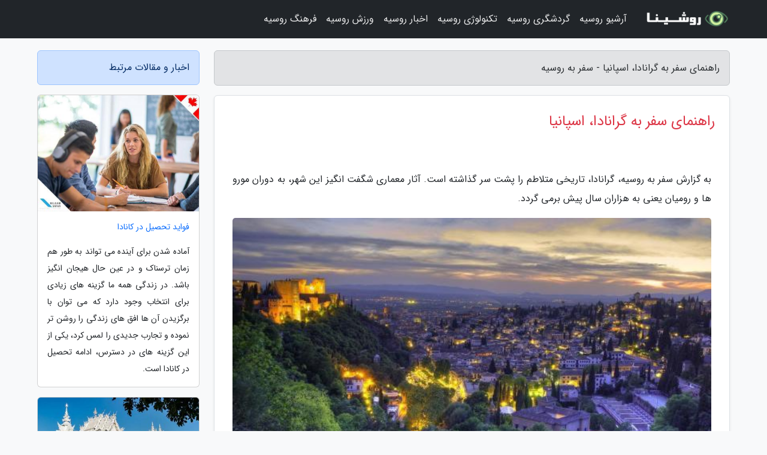

--- FILE ---
content_type: text/html; charset=UTF-8
request_url: https://russianet65.ir/post/%D8%B1%D8%A7%D9%87%D9%86%D9%85%D8%A7%DB%8C-%D8%B3%D9%81%D8%B1-%D8%A8%D9%87-%DA%AF%D8%B1%D8%A7%D9%86%D8%A7%D8%AF%D8%A7-%D8%A7%D8%B3%D9%BE%D8%A7%D9%86%DB%8C%D8%A7-4027
body_size: 17070
content:
<!doctype html>
<html dir="rtl">
<head prefix="og: http://ogp.me/ns# fb: http://ogp.me/ns/fb# article: http://ogp.me/ns/article#">
<meta charset="utf-8" >
<title>راهنمای سفر به گرانادا، اسپانیا - سفر به روسیه</title>
<meta name="robots" content="index" />
<link rel="canonical" href="https://russianet65.ir/post/%D8%B1%D8%A7%D9%87%D9%86%D9%85%D8%A7%DB%8C-%D8%B3%D9%81%D8%B1-%D8%A8%D9%87-%DA%AF%D8%B1%D8%A7%D9%86%D8%A7%D8%AF%D8%A7-%D8%A7%D8%B3%D9%BE%D8%A7%D9%86%DB%8C%D8%A7-4027" >
<meta property="og:url" content="https://russianet65.ir/post/%D8%B1%D8%A7%D9%87%D9%86%D9%85%D8%A7%DB%8C-%D8%B3%D9%81%D8%B1-%D8%A8%D9%87-%DA%AF%D8%B1%D8%A7%D9%86%D8%A7%D8%AF%D8%A7-%D8%A7%D8%B3%D9%BE%D8%A7%D9%86%DB%8C%D8%A7-4027" >
	
<meta http-equiv="X-UA-Compatible" content="IE=edge">
<meta name="viewport" content="width=device-width, initial-scale=1.0" >	
<link rel="stylesheet" href="/module/template/framework/css/bootstrap.rtl.min.css" type="text/css" />
<link rel="stylesheet" type="text/css" href="/module/template/framework/css/style.css" >	
<meta name="twitter:card" content="summary_large_image" >
<meta name="twitter:domain" content="russianet65.ir" >
<meta property="og:type" content="article">
<meta property="article:publisher" content="https://russianet65.ir" >
<meta property="og:title" content="راهنمای سفر به گرانادا، اسپانیا - سفر به روسیه" >
<meta property="fb:app_id" content="1147311521992329" >
<meta property="og:image" content="https://russianet65.ir/upload/2022/03/20/6bab83b80e8-371cebcf2281a1c-2fbf05dee734.jpg" />
<meta property="og:site_name" content="سفر به روسیه" >
<meta name="description" content="گرانادا، تاریخی متلاطم را پشت سر گذاشته است. آثار معماری شگفت انگیز این شهر، به دوران مورو ها و رومیان یعنی به هزاران سال پیش برمی گردد. - سفر به روسیه" >
<meta property="og:description" content="گرانادا، تاریخی متلاطم را پشت سر گذاشته است. آثار معماری شگفت انگیز این شهر، به دوران مورو ها و رومیان یعنی به هزاران سال پیش برمی گردد. - سفر به روسیه"  >
  
<script src="/module/template/framework/js/jquery-3.4.1.min.js" ></script>
<script src="/module/template/framework/js/function.js?lastmod=1769083340"></script>
<link rel="stylesheet" type="text/css" href="/module/template/framework/css/colorbox.css" >
<script src="/module/template/framework/js/jquery.colorbox-min.js"></script>	


<meta property="og:type" content="article" />
<script src="/module/component/comment/comment-post.js"></script><link rel="icon" href="/favicon.ico" type="image/x-icon">
<link rel="stylesheet" href="/module/template/framework/css/fontawesome.css">
<!--[if lt IE 9]>
<script src="/module/template/framework/js/bootstrap/html5shiv.min.js" ></script>
<script src="/module/template/framework/js/bootstrap/respond.min.js" ></script>
<![endif]-->
</head>
<body class="bg-light">
<div class="container-fluid bg-light position-relative pt-5">	
<div id="sitebody" class="mt-3">
<header>
<div class="row header">
<div class="col-sm-12">
</div>	
</div>	
</header><div class="row main-content">
<div class="container">
<div class="row">
<div class="col-lg-9 col-md-8 mb-5">
<article>	
<div class="breadcrumb alert alert-secondary">
<h1 class="h6 m-0"> 	
راهنمای سفر به گرانادا، اسپانیا - سفر به روسیه</h1>	
</div>
	
<div>
<div class="card shadow-sm border rounded p-0 mb-5 bg-white text-dark w-100 position-relative">
<h2 class="p-4 h4 text-danger mb-n4">راهنمای سفر به گرانادا، اسپانیا</h2>
<div class="custom-content card-body">
<div class="card-text">
<p>به گزارش سفر به روسیه، گرانادا، تاریخی متلاطم را پشت سر گذاشته است. آثار معماری شگفت انگیز این شهر، به دوران مورو ها و رومیان یعنی به هزاران سال پیش برمی گردد.</p></div>	
<picture>	
<source media="(max-width: 480px)" srcset="/upload/2022/03/20/cache/thum_6bab83b80e8-371cebcf2281a1c-2fbf05dee734.jpg">
<img src="https://russianet65.ir/upload/2022/03/20/6bab83b80e8-371cebcf2281a1c-2fbf05dee734.jpg" alt="راهنمای سفر به گرانادا، اسپانیا" class="card-img-top" title="راهنمای سفر به گرانادا، اسپانیا">
</picture>	

<div class="card-text mt-3">	
<p>این شهر همواره جایی برای تبادل فرهنگ ها و مذهب های گوناگون بین اروپا و آفریقای شمالی بوده است. این شهر هنوز هم نشانه های زیادی از تاثیر حضور عرب های مسلمان دارد. حتی عطر و بوی غذاهای عربی در گوشه و کنار شهر به مشامتان می رسد.</p><p>در گرانادا حتما از کاخ الحمرا تماشا کنید و در منطقه ها حومه شهر با دوچرخه، از خیابان های تماشای و چاذبه های زیبا عبور کنید و چشم اندازهای زیبای شهر را ببینید. تعداد موزه ها، بناهای یادبود و آثار تاریخی این شهر، بی نهایت است و بازدید از آن ها، هزینه زیادی ندارد.</p><p>گرانادا یکی از شهرهای محبوب گردشگران در اسپانیا است. ترکیبی از فرهنگ های فرق دارد و غذاهای بسیار لذیذی دارد. معماری بی نظیر آن، یادگاری از حضور مسلمانان است. راهنمای سفر به گرانادا، شما را با این شهر زیبا و جاذبه های تماشای آن آشنا می نماید. با یاری این راهنمای سفر، می توانید سفری  مقرون به صرفه تر و به یادماندنی تر را برنامه ریزی کنید.</p><p>تور اسپانیا</p><h4>اطلاعات ضروری | آب و هوا | برترین زمان برای سفر | هزینه های سفر | صرفه جویی در هزینه ها | جاذبه ها | رژیم غذایی</h4><h2>اطلاعات ضروری</h2><h3>اختلاف ساعت با تهران</h3><p>گرانادا در منطقه زمانی UTC/GMT +2 واقع شده است و 2 ساعت و نیم از تهران عقب تر است.</p><h3>زبان رسمی</h3><p>اسپانیایی</p><h3>واحد پول</h3><p>یورو</p><h3>نوع برق شهری</h3><p>برق شهری در اسپانیا 230 ولت و 50 هرتز است. دوشاخه ها و پریزها از نوع F است که در ادامه تصویر آن را مشاهده می کنید.</p><h3>کد کشور</h3><p>+34</p><h3>شماره های اضطراری</h3><p>112</p><h3>جهت رانندگی</h3><p>راست</p><h2>شرایط آب  و  هوا</h2><p>گرانادا آب وهوای مدیترانه ای دارد. تابستان های بسیار گرم و نیمه خشک از ویژگی های آب وهوای این منطقه است. میانگین دمای هوا در روزهای تابستان 34 درجه است و این میانگین برای گرم ترین ماه های سال است. البته به ندرت دمای هوا تا 40 درجه نیز می رسد. زمستان های گرانادا گرم  و مرطوب است و بیشترین اندازه بارندگی آن بین ماه های نوامبر تا ژانویه است. سردترین ماه سال، ژانویه است. در این ماه میانگین دمای هوای روز 13 درجه است و شب ها تا 1 درجه نیز می رسد. بهار و پاییز، آب وهوای غیر قابل پیش بینی دارد و معمولا از ملایم تا گرم، قابل تغییر است.</p><h2>برترین زمان برای سفر</h2><p>برترین زمان برای سفر به گرانادا در ماه های مه، ژوئن و سپتامبر و اکتبر است. از ماه مه تا ژوئن، هوا خنک و مطبوع است و باغ ها و فضای سبز پر از گل و شکوفه می گردد. تقویم رویدادهای شهر در این مدت از سال، حسابی پر است. سفر تابستانی به گرانادا ممکن است رویایی و ایدئال به نظر برسد ولی از آنجایی که این شهر در نواحی جنوبی اروپا واقع شده است، تابستانی های گرمی دارد که ممکن است برای بسیاری از گردشگران، غیرقابل تحمل باشد. به خصوص در ماه های ژوئیه و اوت که گرم ترین ماه های سال است.</p><p>سفر در زمستان برای کسانی مناسب است که دوست دارند سفری آرام تر و خلوت تر را تجربه نمایند و البته دوست دارند سفری مقرون به صرفه تر داشته باشند و تخفیف های خوبی در هتل ها و رستوران ها بگیرند. در این فصل امکان اسکی در منطقه ها کوهستانی شهر وجود دارد و قیمت ها با توجه به مقصدی که انتخاب می کنید، بسیار متغیر است. علاوه بر ماه های مه و ژوئن، اکتبر و سپتامبر نیز برای سفر مناسب است. این دو ماه، آب وهوای مطبوعی مثل آب وهوای بهاری دارد ولی شب ها هوا سرد می گردد و از اکتبر به بعد هوا رو به سردی می رود.</p><h3>از مه تا ژوئن</h3><p>این فصل، برترین آب وهوا را در طول سال دارد. علاوه بر اینکه آب وهوای خوبی در شهر حاکم است، رویدادهای فرهنگی مختلفی در این فصل برگزار می گردد که می تواند برای گردشگران مجذوب نماینده باشد. یکی از این جشنواره ها، فستیوال بین المللی موسیقی است که در آثار تاریخی مشهور شهر برگزار می گردد.</p><h3>از ژوئیه تا اوت</h3><p>تابستان در نواحی جنوبی اسپانیا، گرم است و گرانادا نیز مستثنی نیست. احتمال بارندگی در این فصل بسیار کم است. در این فصل هوا به قدری گرم می گردد که معمولا اهالی قبل از غروب، از خانه بیرون نمی آیند. اسپانیایی ها در این فصل به تعطیلات می فرایند و منطقه ها خنک تر ا برای سفر انتخاب می نمایند. این تعطیلات معمولا چندین هفته تا دو ماه طول می کشد بنابراین انتظار داشته باشید که شهرهای اسپانیا در تابستان، خلوت تر از همواره باشد.</p><h3>از سپتامبر تا اکتبر</h3><p>با آمدن پاییز، هوا به سرعت خنک می گردد. اکتبر آب وهوای بسیار مطبوع و مناسبی برای سفر دارد. احتمال بارش باران در این فصل افزایش می یابد. در این فصل گردشگران کمتر و اهالی را بیشتر از تابستان در جاذبه ها و خیابان های شهر خواهید دید.</p><h3>از نوامبر تا مارس</h3><p>شاید فکر کنید که قرار داشتن گرانادا در نواحی کوهستانی باعث می گردد که زمستان های بسیار سردی داشته باشد ولی از آنجایی که در نواحی جنوبی و گرم اسپانیا واقع شده، دارای زمستان های معتدل و ملایم است. در این فصل، بیشترین بارندگی شهر را شاهد خواهید بود. اگر می خواهید سفری مقرون به صرفه را تجربه کنید این فصل را انتخاب کنید. </p><h2>هزینه های سفر</h2><h3>هزینه اقامت در هاستل ها</h3><p>هاستل ها در این شهر مقرون به صرفه هستند و تعداد آن ها قابل توجه است. هزینه اقامت در خوابگاه هاستل ها شبی 12 تا 22 یورو است. اقامت در اتاق های خصوصی در حدود 25 تا 50 یورو است. وای فای رایگان، از امکانات استاندارد هاستل ها است و بسیاری از آن ها صبحانه رایگان هم می دهند. در شهر هاستل های زیادی وجود دارد و اگر زود اقدام کنید، برای پیدا کردن و رزرو آن ها به مشکل برنمی خورید. کمپ هایی برای چادر زدن با امکانات پایه در اطراف شهر در نظر گرفته شده است ولی هزینه آن ها با هاستل ها برابری می نماید اگر بیشتر نباشد.</p><h3>هزینه اقامت در هتل های مقرون به صرفه</h3><p>هزینه اقامت در بیشتر هتل های مقرون به صرفه شهر به ازای اتاق دو تخته از 45 تا 70 یورو شروع می گردد. حتی در میان هتل های مقرون به صرفه، انتخاب های بسیار خوبی وجود دارد و حتی برخی از آن ها استخر هم دارند. ولی در بین آن ها چند مورد هتل نه چندان مناسب هم پیدا می گردد که بهتر است از آن ها اجتناب کنید. برای رزرو هتل، نظرات مردم در سایت های رزرو را بخوانید. یکی دیگر از انتخاب های مقرون به صرفهی که در گرانادا برای پیدا کردن محل اقامت دارید، استفاده از سایت Airbnb است. اقامتگا ههای این سایت از شبی 20 یورو شروع می شوند. برای اینکه یک آپارتمان یا خانه کامل را کرایه کنید، باید شبی حدود 70 یورو بپردازید.</p><h3>میانگین هزینه غذا</h3><p>در گرانادا می توانید با پرداخت 6 تا 13 یورو، ساندویچ و غذای مقرون به صرفه بخورید. اگر بخواهید نوشیدنی هم سفارش دهید، برای هر وعده باید 18 یورو در نظر بگیرید. یک وعده غذا در رستوران خوب، 24 یورو هزینه دارد. غذاهای مقرون به صرفهی مثل مک دونالد، حدود 6 یورو قیمت دارد. اگر تصمیم دارید که خودتان آشپزی کنید، هزینه خرید مواد غذایی مورد احتیاج برای یک هفته، بین 30 تا 40 یورو می گردد.</p><h3>هزینه حمل و نقل عمومی</h3><p>بلیط اتوبوس ها برای هر سفر 1/20 یورو قیمت دارد و با اتوبوس در محدوده شهری تقریبا به همه جا می توانید سر بزنید. می توانید کارت های اتوبوس سفری بگیرید که قیمت آن ها 5، 10 یا 20 یورو است. با استفاده از این کارت ها، به ازای هر سفر، حدود 30 درصد تخفیف می گیرید. گرانادا یک شهر نسبتا کوچک است بنابراین بسیاری از منطقه ها آن را پای پیاده می توانید سر بزنید و لازم نیست دائم ماشین سوار شوید. بعلاوه می توانید شهر را با دوچرخه بگردید و کرایه دوچرخه روزی 12 یورو است.</p><h4>میانگین هزینه روزانه پیشنهادی: 40 یورو</h4><p>البته این هزینه روزانه در شرایطی محاسبه شده که صرفه جویی کنید. یعنی در هاستل اقامت کنید. کمتر بیرون غذا بخورید و بیشتر وعده های غذایی را خودتان بپزید و از وسایل حمل ونقل عمومی بهره ببرید. با به کار بستن نکاتی که در ادامه مطرح می کنیم، می توانید سفری مقرون به صرفه تر داشته باشید و هزینه های روزانه را از این اندازه هم کاهش دهید ولی اگر می خواهید سفری راحت تر و لوکس تر داشته باشید، این میانگین هزینه روزانه، به مراتب بیشتر از این اندازه می گردد.</p><h2>صرفه جویی در هزینه ها</h2><h3>غذای مقرون به صرفه بخورید</h3><p>در بسیاری از رستوران های محلی گرانادا، اگر نوشیدنی سفارش دهید، غذای بیشتری می گیرید.</p><h3>کوچ سرفینگ را امتحان کنید</h3><p>یکی از برترین روش ها برای کاهش هزینه های سفر این است که اقامتگاه خود را به وسیله سایت کوچ سرفینگ انتخاب کنید و از بین اهالی شهر یک نفر را برای میزبانی خود انتخاب کنید. در این شهر، میزبان های زیادی در سایت کوچ سرفینگ فعال هستند و از این طریق می توانید از نزدیک با سبک زندگی اهالی آشنا شوید. در فصل های شلوغ سال، درخواست خود را زودتر بفرستید.</p><h3>کارت های مسافرتی بگیرید</h3><p>با استفاده از این کارت ها، به خصوص اگر می خواهید زیاد از اتوبوس بهره ببرید، می توانید تخفیف های قابل توجهی بگیرید. این کارت ها با قیمت های 5، 10 و 20 یورو عرضه می شوند و حدود 30 درصد در هزینه های حمل و نقل شما صرفه جویی می نمایند.</p><h3>مثل اهالی خرید کنید</h3><p>برای اینکه مواد غذایی را مقرون به صرفه تر خریداری کنید، مثل اهالی شهر، از بازارهای محلی خرید کنید. این مواد علاوه بر اینکه مقرون به صرفه تر هستند، تازه تر و مرغوب تر اند.</p><h2>جاذبه های گردشگری</h2><p>گرانادا، با زیبایی خیره نماینده و نفس گیرش در پای رشته کوه سیرا نوادا واقع شده است. این شهر زیبا، از قرن سیزدهم تا پانزدهم مرکز امپراتوری موروها بوده است. این شهر پررمز وراز، وقتی موروها از شمال آفریقا به آنجا رسیدند، مانند بهشت روی زمین بود. دودمان نصریان، آخرین نسل مسلمانان عرب در اسپانیا بودند و در این منطقه، با نهایت شکوه و اقتدار فرمانروایی می کردند برخلاف سایر جهانی قرون وسطی.</p><p>کاخ الحمرا، قلعه ای بر فراز تپه در این دوران ساخته شد که بهشتی از باغ های سرسبز و باغچه های پر از گل بود. در سال 1491، مسیحیان کاتولیک، بر شهر سلطه پیدا کردند.</p><p>هنوز هم در گرانادا، تنوع مذهبی قابل توجهی وجود دارد و غیر از مسیحیان، تعداد زیادی مسلمان و یهودی دارد. برخی از کلیساهای فعلی شهر، تا زمان فرمانروایی مسلمانان، مساجد شهر بودند. بخش های مختلف این شهر، هنوز حال وهوای عربی دارد مثلا بازار قیصریه که بازار ادویه است.</p><p>در ادامه، تعدادی از مهم ترین جاذبه های شهر را معرفی می کنیم. در سفر به گرانادا می توانید برای بازدید از آن ها وقت بگذارید و با فرهنگ و تاریخ شهر، بیشتر آشنا شوید.</p><h3>کاخ الحمرا؛ شاهکاری از معماری اسلامی</h3><p>کاخ الحمرا باشکوه و زیبایی خاص خود بر فراز تپه ای واقع شده است. پس زمینه این کاخ، قله های سربه فلک کشیده و پوشیده از برف کوهستان سیرا نوادا است. این کاخ یکی از آثار به ثبت رسیده در لیست میراث جهانی یونسکو و یکی از مهم ترین جاذبه های گردشگری گرانادا است که گردشگران زیادی را به سوی خود می کشد. کاخ الحمرا محل اقامت فرمانروایان مورو از دودمان نصریان بود و برای مدت 250 سال یعنی از قرن سیزدهم تا پانزدهم میزبان فرمانروایان ناصری بود. این کاخ، یک موزه واقعی برای نمایش نمونه ای از معماری باشکوه اسلامی است. کاخ الحمرا، با دیوارهای تاریخی احاطه شده است.</p><p>مجموعه الحمرا از چند مجموعه ساختمان تشکیل شده است که با نظم و نقشه خاصی در کنار هم قرار گرفته اند. قدیمی ترین بخش الحمرا، القصبه نام دارد که اولین قلعه موروها در قرن سیزدهم ساخته شده است. همه آنچه که از این بخش به جای مانده، برج ها و استحکامات آن است.</p><p>قصرهای ناصری، باشکوه ترین بناهای این مجموعه هستند. این قصرها امکانات فوق العاده و فضای سبز و مسیرهای باشکوهی دارند که فرمانروایان ناصری در زمان های گذشته، باشکوه و جلال و خدم و حشم از آن ها می گذشتند. نمای بیرونی این قصرها ساده ولی فضای داخلی آن ها بسیار مجلل است و به زیبایی تمام مزین شده است. کاشیکاری های تزیینی و حیاط های آرام و دنجی دارد که بازدید از آن ها خالی از لطف نیست. قصر چارلز چهارم در قرن شانزدهم بعد از اینکه شهر از تصرف موروها خارج شد، ساخته شد. این قصر به عنوان کاخ تابستانی پادشاهان اسپانیایی مورد استفاده قرار می گرفت.</p><p>در بازدید از این مجموعه تاریخی مجذوب نماینده، حتما زمانی را برای گشت وگذار در باغ های زیبای آن وقت بگذارید. این باغ ها پر از عمارت های سایه دار، فواره  و آب نما، گل های زیبا و باغ های رز و تراس های مشرف به کاخ های الحمرا و کوهستان است. برای اینکه مجبور نباشید در صف های طولانی ورودی کاخ بمانید، بهتر است که از قبل بلیط های مخصوص و تورهای نصف روزه کاخ را رزرو کنید. با این بلیط ها به مجذوب نماینده ترین بخش های کاخ دسترسی پیدا می کنید و در صف نمی مانید.</p><h3>البیازین (Albaicín) و برج سن نیکولاس (Mirador of San Nicolas)</h3><p>یکی از مجذوب نماینده ترین تماشای های گرانادا، گشت وگذار در منطقه البیازین است. این منطقه در لیست آثار میراث جهانی یونسکو به ثبت رسیده است. این محله قدیمی عربی شهر زمانی با دیوارهای دفاعی احاطه شده بود. کوچه های باریک و خانه های سفیدرنگ آن هنوز حال وهوای دوران موروها را دارد. در همین منطقه، بخش هایی از دیوارهای قدیمی شهر دیده می گردد. بسیاری از خانه های تاریخی و آثار این منطقه، چشم اندازهای زیبایی رو به قصر الحمرا دارند. قصر الحمرا با تنگه زیبای ریو دارو از البیازین جدا شده است.</p><p>یکی از تماشای ترین جاذبه های این منطقه، برج یا تراس سن نیکولاس است. این تراس در مقابل کلیسایی به نام کلیسای سن نیکولاس واقع شده است و درست در مرکز محله البیازین واقع شده است. از این تراس می توانید چشم اندازهای زیبایی از کاخ الحمرا و کوهستان سیرا نوادا را ببینید.</p><p>با فاصله کمی از سن نیکولاس، کلیسای سن سالوادور واقع شده است که قبل از کلیسا یک مسجد بوده است. این کلیسا را به خاطر معماری خاصش که ترکیبی از معماری مسیحی و اسلامی است می شناسند.</p><h3>شاپل سلطنتی گرانادا (Capilla Real)</h3><p>شکوه و اقتدار پادشاهان کاتولیک اسپانیا را می توانید در شاپل سلطنتی گرانادا ببینید. این بنای تماشای، آرامگاه سلطنتی است. این شاپل، گنبدی بلند و 47 متری دارد و در مجاورت کلیسای جامع سانتا ماریا واقع شده است ولی ورودی آن جدا است. این شاپل بین سال های 1506 تا 1521 به کلیسا اضافه شد و سبک آن، لیت گوتیک است. فضای داخلی آن با پنجره های شیشه رنگی قرن شانزدهمی و هفت نقاشی بزرگ اثر آلونسو کانو، تزیین شده است.</p><p>در سمت راست این آرامگاه، مقبره فردیناند و ایزابلا واقع شده است که بنای یادبودی مرمین به وسیله مجسمه سازی به نام دومنیکو فانسلی روی آن ساخته شده است. این آرامگاه میزبان تابوت های سنگی تعدادی دیگر از پادشاهان و ملکه های اسپانیا نیز هست.</p><h3>کلیسای جامع سانتا ماریا (Santa María de la Encarnación)</h3><p>برای اینکه زیباترین کلیسای رنسانس اسپانیا را ببینید، از کلیسای جامع سانتا ماریای گرانادا بازدید کنید که در نزدیکی میدانی به نام پلازا نووا واقع شده است. این کلیسای جامع به وسیله ملکه ایزابلا به عنوان یادبودی از پیروزی مسیحیان بر موروها ساخته شد. قبل از این کلیسا، در همین مکان یک مسجد قرار داشت. ساخت کلیسا در سال 1523 به سبک گوتیک شروع شد و بعدها به مرور زمان ادامه پیدا کرد و سبک های مختلف معماری، بر ساخت آن تاثیر گذاشت. نمای غربی بنا ساخته قرن شانزدهم میلادی است و حکاکی ها و نقش برجسته هایی دارد که اثری از ژوزه ریزوئنو است. وجه شمال غربی کلسیا نیز به زیبایی با تندیس ها و نقش برجسته ها تزیین شده است. در ورودی آن، طاق هایی روی ستون واقع شده است که تندیس هایی از پادشاهان و حواریون برای تزیین آن ها ساخته شده است.</p><p>برای اینکه شکوه و عظمت فضای داخلی کلیسا را ببینید حتما از درب ورودی تالار اصلی آن وارد شوید. این تالار بزرگ و تماشای، ستون های زیبایی دارد و با شاپل های زیبا احاطه شده است. در این شاپل ها، از تندیس ها و نقاشی های زیبا برای تزیین استفاده شده است. هرکدام از این شاپل ها سبک هنری خاص خود را دارد. تالار اصلی دارای دو ارگ باروک است که در مرنام مذهبی، با آن ها موسیقی های مذهبی نواخته می گردد. موزه کلیسا، مجموعه ای از آثار هنری مذهبی را به نمایش گذاشته است که تماشای آن ها خالی از لطف نیست.</p><h3>محله کولی های ساکرومونت (The Gypsy Quarter of Sacromonte)</h3><p>این محله یکی از رنگارنگ ترین و مجذوب نماینده ترین محله های قدیمی شهر گرانادا است و در منطقه ای مرتفع و بر فراز تپه ای واقع شده است. کولی ها از سال 1532 در گرانادا ساکن شدند و غارهای منطقه ساکرومونت را برای زندگی در قرن هجدهم انتخاب کردند. گشت وگذار در جاده های پرپیچ وخم این منطقه تماشای، شما را به سفری مجذوب نماینده می برد و فرصتی فراهم می نماید تا خانه های رنگی و زیبای آن ها را ببینید که با سرامیک های دست ساز با رنگ های زنده و شاد، تزیین شده اند. برخی از این غارهای به خوبی حفظ و نگهداری شده اند و حتی یکی از آن ها به موزه تبدیل شده است و شما می توانید از فضای داخلی آن بازدید کنید. در برخی از آن ها، رویدادهای فرهنگی و هنری مثلا موسیقی و پایکوبی فلامنکو برای گردشگران اجرا می گردد. یکی از آن ها مهمان های ویژه ای مثل پادشاه اسپانیا، بیل کلینتون و میشل اوباما داشته است.</p><p>این منطقه مرتفع، چشم اندازهای بسیار زیبایی از شهر گرانادا را به تصویر می کشد و دره های اطراف آن نیز قابل مشاهده است. حتی بخش هایی ازکاخ الحمرا و البیازین نیز از این منطقه قابل مشاهده است. برای دسترسی به منطقه ها مرتفع، مسیرهای شیبداری وجود دارد که برای برخی از گردشگران، پیمودن آن ها سخت است. بنابراین اگر آمادگی بدنی کافی دارید، برای سر زدن به آنجا برنامه ریزی کنید. صومعه ها و کلیساهای قدیمی هم در این منطقه وجود دارد که بازدید از آن ها اگر زمان کافی در اختیار دارید، خالی از لطف نیست. تورهای همراه با راهنما برای بازدید از آن ها وجود دارد.</p><h3>حمام های سنتی عربی (The Bañuelo)</h3><p>موروها، سنت حمام های عربی را از سرزمین خود یعنی شمال آفریقا به آندولوس و گرانادا بردند. بانوئلو نام یکی از قدیمی ترین حمام های عربی در گرانادا است که قدمت آن به قرن یازدهم برمی گردد و به خوبی حفظ و نگهداری شده است. این حمام یکی از چند حمامی است که بعد از سلطه مسیحیان، ویران نشد و اکنون این حمام یکی از قدیمی ترین آثار باقیمانده از دوران فرمانروایی موروها است. امروزه گردشگران با بازدید از این حمام می توانند با سنت های عرب های گرانادا آشنا شوند. علاوه بر اهمیت تاریخی و فرهنگی، این بنای قدیمی از نظر زیبایی شناسی نیز بسیار اهمیت دارد. به زیبایی با طاق ها و کاشیکاری های اسلامی تزیین شده است و یک حمام ساده نیست.</p><h3>پارک علم گرانادا (Parque de las Ciencias)</h3><p>اگر همراه با خانواده و بچه ها و نوجوانان سفر می کنید، بد نیست که گاهی از آثار تاریخی و جاذبه های شگفت انگیز گرانادا فاصله بگیرید و بچه ها را با شگفتی های علم، سرگرم کنید. پارک علم، یک مجموعه آموزشی و تفریحی بزرگ برای نوجوانان و بچه ها دوستدار علم است. این مجموعه فقط 15 دقیقه پیاده از مرکز شهر فاصله دارد. در عمارت ماکروسکوپی بچه ها با اعضای بدن اسان آشنا می شوند و در بخش تکنو فروم، فناوری های نو را می شناسند و آن ها را به کار می گیرند. در تونل بی نهایت، بچه ها از تماشا نمایشگاه های مجذوب نماینده لذت می برند. یک پلانتاریوم بزرگ هم در این مجموعه وجود دارد. باغ پروانه های استوایی و نمایشگاه های روباز از دیگر بخش های تماشای این مجموعه است که توجه همه بازدیدنمایندگان از کوچک تا بزرگ را جلب می نماید.</p><h3>بازار عربی ادویه (La Alcaicería)</h3><p>این بازار سنتی عربی یا سوق، به نام بازار قیصریه مشهور است و یک بازسازی نو از همان بازار قدیمی است که قبل از آتش سوزی سال 1843 وجود داشت. این بازار در نزدیکی کلیسای جامع گرانادا واقع شده است و به راحتی می توانید آن ها را در یک روز بازدید کنید. کل منطقه القیصریه، هزارتویی از خیابان های باریک است که سال های دور، بازارهای ادویه و ابریشم بوده است. امروزه این منطقه بازارچه ای شبیه به همان بازارهای قدیمی دارد که مکانی  ایدئال برای خرید سوغات در گرانادا است. میدان های اطراف این بازار نیز فرصت خوبی برای نشستن در کافه ها و رستوران ها و آشنایی با سبک زندگی اهالی شهر است. این میدان ها آب نماهای زیبایی دارد و غرفه های گل فروشی در آن ها، بر زیبایی محیط افزوده است.</p><h3>صومعه کارتوجا</h3><p>صومعه قرن شانزدهمی کارتوجا در حاشیه شهر گرانادا واقع شده است. این صومعه 25 دقیقه از مرکز شهر فاصله دارد و در یک کیلومتری از میدان پیروزی واقع شده است. این صومعه با نام صومعه Nuestra Señora de la Asunción هم شناخته می گردد. این صومعه در قرن یازدهم پایه گذاری شد. در پشت نمای بیرونی ساده و حیاط ساده این صومعه، فضای داخلی بسیار باشکوه و تماشای وجود دارد. این بنا با وجود تزیینات داخلی و قدمتی که دارد، یکی از مهم ترین بناهای مذهبی نه تنها در گرانادا بلکه در کل اسپانیا است. تندیس های مرمرین، نقاشی های زیبا، جزییات طلاکاری شده و محراب باشکوه، تنها گوشه ای از زیبایی های این بنای مذهبی است.</p><h3>کلیسای سنت جان (Basilica St. John de Dios)</h3><p>در بین آثار معماری و هنری زیبای اسلامی و قرون وسطایی، شاهکار باروک گرانادا خودنمایی می نماید. در حالی که غالب اوقات به وسیله گردشگران نادیده گرفته می گردد، ولی کلیسای سنت جان، با طلاکاری ها و حکاکی های بی نظیر تزییناتش، یکی از تماشای ترین جاذبه های شهر است. برای پوشش حکاکی های زیبای این بنا از ورق های طلا استفاده شده است. دیوار، سقف و محراب کلیسا را به زیبایی با نقاشی هایی که قاب آن ها از دل دیوار تراشیده شده، تزیین شده اند. یک تور صوتی انگلیسی برای گردشگران در نظر گرفته شده است که با یاری آن می توانید به بخش های مختلف کلیسا آشنا شوید و اطلاعات کاملی در خصوص آن به دست آورید.</p><h3>جشنواره بین المللی موسیقی و پایکوبی محلی</h3><p>این فستیوال بین المللی موسیقی و پایکوبی اسپانیایی، هواداران زیادی دارد و هر سال در ماه های ژوئن و ژوئیه برگزار می گردد. این مرنام معمولا در بناهای تاریخی و نمادین شهر برگزار می گردد و هم زمان با اجراهای هنری هنرمندان، میراث فرهنگی گرانادا نیز به نمایش درمی آید. قدمت این جشنواره به سال 1883 برمی گردد زمانی که کنسرت های متعددی در کاخ پادشاه کارلوس پنجم برگزار می شد.</p><p>این جشنواره تا به امروز ادامه پیدا نموده است و سبک های مختلف موسیقی اسپانیایی را به جهان معرفی می نماید. کنسرت های بزرگی که به وسیله ارکستر سموفی های بزرگ اجرا می شوند معمولا در کاخ پادشاه کارلوس پنجم برپا می شوند. گاهی در باغ های روباز نیز برخی از اجراها برپا می شوند. این فستیوال سالانه بیش از 30 هزار شرکت نماینده دارد. در جریان این فستیوال، شرکت نمایندگان علاوه بر هنر موسیقی اسپانیایی، با آثار تاریخی شهر گرانادا نیز آشنا می شوند.</p><h3>فستیوال ها و رویدادهای مذهبی</h3><p>بیشتر فستیوال های مذهبی در گرانادا سابقه ای طولانی دارند و قدمت آن ها به زمان رنسانس و دوران بازپسگیری شهر برمی گردد. مثلا روز تسخیر یا پیروزی جشنی است که در روز دوم ژانویه برگزار می گردد. در این جشن، رژه های مذهبی انجام می گردد و یادبودی برای روز بازپسگیری گرانادا از مسلمانان به وسیله مسیحیان و ملکه ایزابلا و پادشاه فردیناند در سال 1491 است.</p><p>هفته مقدس یکی دیگر از فستیوال های مهم مذهبی شهر است که رویدادهای مختلفی در آن برپا می گردد و رژه های مخصوص و مرنام متنوعی دارد. در آخرین یکشنبه سپتامبر، فستیوال سنت میگل در منطقه البیازین برگزار می گردد. برای این مرنام نیز رژه های مذهبی در نزدیکی شاپل سن میگل برپا می گردد.</p><h2>رژیم غذایی</h2><p>گرانادا یکی از متنوع ترین شهرهای اسپانیا است. در این شهر، فرهنگ ها و آثاری معماری متنوعی خواهید دید که ترکیبی از فرهنگ های مختلف است و تحت تاثیر عرب های آفریقای جنوبی واقع شده است که زمانی بر این منطقه حکمرانی می کردند.</p><p>آشپزی گرانادا نیز ترکیبی از سبک های مختلف آشپزی است و طی سال های متمادی از آشپزی عربی و سایر منطقه ها اطراف، الهام گرفته است.</p><p>یکی از مجذوب نماینده ترین کارهایی که در گرانادا می توانید انجام دهید، امتحان کردن غذاهای محلی است. در ادامه تعدادی از این غذاها را معرفی می کنیم تا راحت تر بتوانید غذایی برای خوردن انتخاب کنید.</p><h3>Plato Alpujarreño</h3><p>این غذا، از یک روستای کوهستانی در گرانادا به سراسر اسپانیا معرفی شده است و یکی از غذاهایی است که اهالی گرانادا علاقه زیادی به آن دارند. این غذا با سیب زمینی، نیمرو، ژامبون، نوعی سوسیس مخصوص، فلفل و چاشنی مخصوص تهیه می گردد. غذایی مقرون به صرفه و راحت است و ترکیب این مواد با هم، طعمی لذیذ و فراموش نشدنی دارد. این غذا یکی از محبوب ترین غذاهای محلی است به همین علت در بیشتر رستوران ها و کافه ها پیدا می گردد.</p><h3>تورتیلای ساکرومونت</h3><p>ساکرومونت یا کوه مقدس یکی از محله های شهر گرانادا است. این محله برترین جای شهر برای لذت بردن از موسیقی و پایکوبی های محلی است و برترین جا برای اینکه یکی از لذیذترین غذاهای محلی تورتیلای ساکرومونت را امتحان کنید. این غذا نوعی املت است که با مغز گوسفند، نوعی ژامبون و سایر افزودنی ها تهیه می گردد. این غذا یکی از یادگاری های رومیان در این منطقه است و هنوز هم به همان سبک و شیوه قدیمی تهیه می گردد.</p><h3>Remojón Granaíno</h3><p>این غذا یکی از غذاهای محلی گرانادا است که قدمت آن به دوران حکمرانی مسلمان ها برمی گردد. این سالاد با پرتقال، پیازچه، زیتون، تخم مرغ پخته و نوعی ماهی تهیه می گردد. این غذای رنگارنگ با ظاهر اشتهابرانگیزش نه تنها در گرانادا بلکه در بسیاری از منطقه ها اطرافش نیز رواج پیدا نموده است. به همین علت است که نام گرانادا به انتهای نام غذا اضافه شده تا همواره خاستگاه آن در فکر مردم بماند.</p><h3>Cuajada de Carnaval</h3><p>این دسر با نوعی شیرینی تهیه می گردد که آن را با بادام، شکر، روغن زیتون و دارچین تهیه می نمایند. اهالی گرانادا این شیرینی را به نوعی کیک تبدیل می نمایند و آن را در کاسه های مخصوصی سرو می نمایند. در واقع این دسر را با شیرینی های به جای مانده از مرنام کریسمس می پزند و طعم و ظاهری اشتهابرانگیز دارد و بین اهالی شهر، بسیار محبوب است.</p><h3>Piononos</h3><p>نام این کیک اسفنجی از روی نام یکی از پاپ ها گرفته شده است. این کیک اسفنجی، بافتی نرم و لطیف دارد و با خامه روی آن را می پوشانند. این دسر یکی از غذاهایی است که در تورهای غذایی گرانادا گنجانده شده است و اگر در یکی از این تورها شرکت کنید، حتما فرصت امتحان کردن آن را پیدا می کنید.</p><h3>پنیر Queso Montefrieño</h3><p>این پنیر یکی از پنیرهای محلی شهر گرانادا است که در روستای Montefrío تهیه می گردد. این روستا اخیرا به وسیله نشنال جئوگرافی به عنوان یکی از زیباترین روستاهای جهان انتخاب شده است. در سفر به گرانادا، حتما این پنیر را امتحان کنید که یکی از برترین پنیرهای جهان است.</p><h3>ژامبون تراولز</h3><p>اگر از هرکدام از اهالی شهر بپرسید که برترین محصوص گرانادا چیست، بدون معطلی به شما خواهند گفت که این ژامبون برترین محصول شهر است. این ژامبون در منطقه تراولز تهیه می گردد و برند محبوب خاندان سلطنتی اسپانیا است. این روستا 1400 متر بالاتر از سطح دریا واقع شده است و آب وهوای مناسب آن برای فرایند خشک کردن گوشت و تهیه این ژامبون بسیار مناسب است. چند روز که در گرانادا بمانید توجه می گردد که از این ژامبون در تهیه بسیاری از غذاهای محلی گرانادا استفاده می گردد.</p><h3>نان Alfacar</h3><p>این نان سنتی، یکی از برترین نان های اسپانیا است. سابقه تهیه این نان به دوران حکمرانی مسلمان ها در اسپانیا برمی گردد. نحوه تهیه این نان طوری است که عطر و طعم خاصی به آن می دهد که شبیه آن را جای دیگر جهان پیدا نمی کنید. یک تکه از این نان همراه با روغن زیتون، یکی از برترین صبحانه هایی است که می توانید در گرانادا نوش جان کنید.</p><span class="post-source">منبع: کجارو / planetware.com / nomadicmatt.com / travel.usnews.com / en.wikipedia.org / devourgranadafoodtours.com</span></div>	
</div>
<!--
<div class="text-center my-4 px-5 d-flex">
<div class="a2a_kit a2a_kit_size_32 a2a_default_style mx-auto">
<a class="a2a_button_twitter"></a>
<a class="a2a_button_linkedin"></a>
<a class="a2a_button_pinterest"></a>
<a class="a2a_button_telegram"></a>
<a class="a2a_button_reddit"></a>
<a class="a2a_button_tumblr"></a>
<a class="a2a_button_blogger"></a>
<a class="a2a_button_google_gmail"></a>
</div>
</div>		
<script async src="https://static.addtoany.com/menu/page.js"></script>
-->
<div class="p-4 border-top">
<div class="row small">
<span class="col-lg-3 col-sm-6">انتشار: <span content="2022-03-20 11:29:08" >29 اسفند 1400</span></span>

<span class="col-lg-3 col-sm-6">بروزرسانی: <span content="2022-03-20 11:29:08" >29 اسفند 1400</span></span>

<span class="col-lg-3 col-sm-6">
گردآورنده: <span >russianet65.ir</span>
</span>
<span class="col-lg-3 col-sm-6">شناسه مطلب: 1931</span>
</div>
</div>
</div>
	
<div class="card w-100 mb-5 shadow-sm"><h3 class="heads commenthead h6 card-header alert-secondary" id="commenthead"><span>به "راهنمای سفر به گرانادا، اسپانیا" امتیاز دهید</span></h3><div class="comments card-body"><div class="vote" id="votbox"><form action="/module/component/comment/comment-process.php" method="post" class="form-inline d-inline-block"><span class="votetext px-0 form-check d-inline-block">امتیاز دهید: </span><span class="form-check-xs form-check-inline"><label class="form-check-label ps-1" for="inlineRadio1">1</label>
			<input  class="form-check-input" type="radio" id="inlineRadio1" name="rate" value="1"> </span><span class="form-check-xs form-check-inline"><label class="form-check-label ps-1" for="inlineRadio2">2</label>
			<input  class="form-check-input" type="radio" id="inlineRadio2" name="rate" value="2"> </span><span class="form-check-xs form-check-inline"><label class="form-check-label ps-1" for="inlineRadio3">3</label>
			<input  class="form-check-input" type="radio" id="inlineRadio3" name="rate" value="3"> </span><span class="form-check-xs form-check-inline"><label class="form-check-label ps-1" for="inlineRadio4">4</label>
			<input  class="form-check-input" type="radio" id="inlineRadio4" name="rate" value="4"> </span><span class="form-check-xs form-check-inline"><label class="form-check-label ps-1" for="inlineRadio5">5 </label>
			<input  class="form-check-input" type="radio" id="inlineRadio5" name="rate" value="5"> </span><input type="hidden" name="c_id" value="1931"><input type="hidden" name="c_type" value="post"><input type="hidden" name="c_url" value="/post/%D8%B1%D8%A7%D9%87%D9%86%D9%85%D8%A7%DB%8C-%D8%B3%D9%81%D8%B1-%D8%A8%D9%87-%DA%AF%D8%B1%D8%A7%D9%86%D8%A7%D8%AF%D8%A7-%D8%A7%D8%B3%D9%BE%D8%A7%D9%86%DB%8C%D8%A7-4027"><input type="hidden" name="c_vote" value="1"><button class="btn btn-warning" type="submit">رای</button></form></div></div></div>
			<script>
			function getCookie(cname) {
			  let name = cname + "=";
			  let decodedCookie = decodeURIComponent(document.cookie);
			  let ca = decodedCookie.split(";");
			  for(let i = 0; i <ca.length; i++) {
				let c = ca[i];
				while (c.charAt(0) == " ") {
				  c = c.substring(1);
				}
				if (c.indexOf(name) == 0) {
				  return c.substring(name.length, c.length);
				}
			  }
			  return "";
			}
			function checkCookie() {
			
			  let vote = getCookie("post-1931");
			  if (vote != "") {
			  	var votes=document.getElementById("votbox").innerHTML="امتیاز شما: " + vote;
			  }
			}
			
			checkCookie();
			</script><div class="card w-100 shadow-sm"><h4 class="heads commenthead h6 card-header alert-secondary"><span>دیدگاه های مرتبط با "راهنمای سفر به گرانادا، اسپانیا"</span></h4><div class="respond card-body"><span class="comment_title small card-header w-100 mb-3 d-block text-danger">* نظرتان را در مورد این مقاله با ما درمیان بگذارید</span><div><form action="#" method="POST" class="comment-form" id="comment-form" ><div id="replytoname" class="alert-info mb-3 w-100"></div><div id="name-group" class="form-group mb-3"><input type="text" class="form-control bg-light" name="name" placeholder="نام (لازم)"></div><div id="email-group" class="form-group mb-3"><input style="direction:rtl;text-align:right" type="text" class="form-control bg-light" name="email" id="commentformemail" placeholder="ایمیل (لازم - نمایش داده نمی‌شود)"></div><div id="phone-group" class="form-group mb-3"><input type="text" class="form-control bg-light" name="phone" placeholder="شماره موبایل (اختیاری - نمایش داده نمی‌شود)"></div><div id="comment-group" class="form-group mb-3"><textarea class="form-control bg-light" name="comment" cols="45" rows="8" placeholder="دیدگاه یا سوال (لازم)"></textarea></div><div id="captcha-group" class="form-group mb-3"><label class="captcha mb-3">سوال اتفاقی: نام پایتخت ایران چیست؟</label><input type="text" class="form-control bg-light" name="captcha"></div><input type="hidden" class="form-control" name="content_id" value="1931"><input type="hidden" class="form-control" name="content_type" value="post"></form><button class="btn btn-success mb-3" onclick="myformhandler('comment-form','/module/component/comment/comment-process.php','formalert',false)" >ارسال</button> <span class="formalert"></span></div></div></div>	
</div>
</article>	
</div>	

<div id="sidebar" class="col-lg-3 col-md-4 mb-5">
<aside>	
	


<div class="tourel-head alert alert-primary">اخبار و مقالات مرتبط</div>

<div class="posts printhide sidposts card mb-3">
<div class="imgtitle">
<img class="card-img-top mb-3" src="/upload/2020/03/10/cache/thum_bd7daa7e30638941d-d7d7efda1dc264dd-81098f1d9eb2.jpg" alt="فواید تحصیل در کانادا">
<a class="poststitle d-block px-3 small text-decoration-none" href="/post/%D9%81%D9%88%D8%A7%DB%8C%D8%AF-%D8%AA%D8%AD%D8%B5%DB%8C%D9%84-%D8%AF%D8%B1-%DA%A9%D8%A7%D9%86%D8%A7%D8%AF%D8%A7-7525">
فواید تحصیل در کانادا</a>
</div>
<div class="card-body">
<p class="description small p-0 m-0 text-justify">
آماده شدن برای آینده می تواند به طور هم زمان ترسناک و در عین حال هیجان انگیز باشد. در زندگی همه ما گزینه های زیادی برای انتخاب وجود دارد که می توان با برگزیدن آن ها افق های زندگی را روشن تر نموده و تجارب جدیدی را لمس کرد، یکی از این گزینه های در دسترس، ادامه تحصیل در کانادا است.</p>
</div>
</div>


<div class="posts printhide sidposts card mb-3">
<div class="imgtitle">
<img class="card-img-top mb-3" src="/upload/2023/02/09/cache/thum_12fe495e5ee392-993f9c040a2-81902d75b4fbf.jpg" alt="چگونه با کم ترین هزینه به تایلند شمالی سفر کنیم؟ (تور تایلند)">
<a class="poststitle d-block px-3 small text-decoration-none" href="/post/%DA%86%DA%AF%D9%88%D9%86%D9%87-%D8%A8%D8%A7-%DA%A9%D9%85-%D8%AA%D8%B1%DB%8C%D9%86-%D9%87%D8%B2%DB%8C%D9%86%D9%87-%D8%A8%D9%87-%D8%AA%D8%A7%DB%8C%D9%84%D9%86%D8%AF-2288">
چگونه با کم ترین هزینه به تایلند شمالی سفر کنیم؟ (تور تایلند)</a>
</div>
<div class="card-body">
<p class="description small p-0 m-0 text-justify">
بسیاری از افراد ممکن است هنگامی که نام تایلد را می شنوند به یاد سرگرمی های ساحلی آن در شهرهای معروف چون پوکت و پاتایا و شهرهای نظیر آن می افتند</p>
</div>
</div>


<div class="posts printhide sidposts card mb-3">
<div class="imgtitle">
<img class="card-img-top mb-3" src="/upload/2021/01/24/cache/thum_c66757e3e27-db84f542676f9e606-05e94f845.jpg" alt="جاذبه های گردشگری بارسلون؛ پایتخت ایالت کاتالونیا">
<a class="poststitle d-block px-3 small text-decoration-none" href="/post/%D8%AC%D8%A7%D8%B0%D8%A8%D9%87-%D9%87%D8%A7%DB%8C-%DA%AF%D8%B1%D8%AF%D8%B4%DA%AF%D8%B1%DB%8C-%D8%A8%D8%A7%D8%B1%D8%B3%D9%84%D9%88%D9%86-%D9%BE%D8%A7%DB%8C%D8%AA%D8%AE%D8%AA-9107">
جاذبه های گردشگری بارسلون؛ پایتخت ایالت کاتالونیا</a>
</div>
<div class="card-body">
<p class="description small p-0 m-0 text-justify">
                     جاذبه های گردشگری بارسلون شامل کلیسای ساگرادا فامیلیا، خیابان لارامبلا، قصر موسیقی کاتالان، کاسا میلا، سواحل دیدنی و موزه های فراوان است.         </p>
</div>
</div>


<div class="posts printhide sidposts card mb-3">
<div class="imgtitle">
<img class="card-img-top mb-3" src="/upload/2024/12/26/cache/thum_929ad9afc68-52de1cbc53e59-7aade7596.jpg" alt="با صنایع دستی تبریز و آذربایجان شرقی آشنا شوید">
<a class="poststitle d-block px-3 small text-decoration-none" href="/post/%D8%A8%D8%A7-%D8%B5%D9%86%D8%A7%DB%8C%D8%B9-%D8%AF%D8%B3%D8%AA%DB%8C-%D8%AA%D8%A8%D8%B1%DB%8C%D8%B2-%D9%88-%D8%A2%D8%B0%D8%B1%D8%A8%D8%A7%DB%8C%D8%AC%D8%A7%D9%86-6687">
با صنایع دستی تبریز و آذربایجان شرقی آشنا شوید</a>
</div>
<div class="card-body">
<p class="description small p-0 m-0 text-justify">
صنایع دستی شهر تبریز، در کنار جاذبه های طبیعی و آثار تاریخی آن، توجه هر مسافری را به خود جلب می نمایند و از برترین سوغاتی های این شهر محسوب می شوند.</p>
</div>
</div>

	

</aside>		
</div>	
</div>
</div>
</div>					
<div class="container"><div class="w-100"><ol class="breadcrumb border shadow-sm rounded-pill p-3" itemscope="" itemtype="http://schema.org/BreadcrumbList"><li class="breadcrumb-item" aria-current="page" itemprop="itemListElement" itemscope="" itemtype="http://schema.org/ListItem"><a itemprop="item" href="https://russianet65.ir"><span itemprop="name">سفر به روسیه</span></a><meta itemprop="position" content="1" ></li><li class="separate px-2">»</li><li class="breadcrumb-item" itemprop="itemListElement" itemscope="" itemtype="http://schema.org/ListItem">
                        <a rel="nofollow noopener noreferrer" itemprop="item" href="/posts/blog">
                        <span itemprop="name"> همه اخبار و مقاله ها</span></a>
                        <meta itemprop="position" content="2" >
                        </li><li class="separate px-2">»</li><li class="breadcrumb-item" itemprop="itemListElement" itemscope="" itemtype="http://schema.org/ListItem">
                        <a rel="nofollow noopener noreferrer" itemprop="item" href="/posts/news-%D8%A7%D8%AE%D8%A8%D8%A7%D8%B1">
                        <span itemprop="name"> اخبار و رویدادها</span></a>
                        <meta itemprop="position" content="3" >
                        </li><li class="separate px-2">»</li><li class="breadcrumb-item" itemprop="itemListElement" itemscope="" itemtype="http://schema.org/ListItem">
                        <a rel="nofollow noopener noreferrer" itemprop="item" href="/posts/economy-%D8%A7%D9%82%D8%AA%D8%B5%D8%A7%D8%AF%DB%8C">
                        <span itemprop="name"> اخبار اقتصادی</span></a>
                        <meta itemprop="position" content="4" >
                        </li><li class="separate px-2">»</li><li class="here breadcrumb-item">راهنمای سفر به گرانادا، اسپانیا</li></ol></div></div>

<script type="text/javascript">
$(document).ready(function(){
	$('#lightgallery').lightGallery();
});
</script>
<script src="/module/template/framework/js/lightgallery/picturefill.min.js"></script>
<script src="/module/template/framework/js/lightgallery/lightgallery-all.min.js"></script>
<script src="/module/template/framework/js/lightgallery/jquery.mousewheel.min.js"></script>
<div class="custom-navbar row bg-dark text-white position-absolute w-100" style="top:0" id="header">
<nav class="container">
<div class="navbar navbar-expand-lg navbar-dark">
<a class="navbar-brand" href="https://russianet65.ir" id="logo" title="سفر به روسیه"><img src="https://russianet65.ir/upload/logo/roshina.com.png" alt="سفر به روسیه" height="38"></a>
<button class="navbar-toggler" type="button" data-bs-toggle="collapse" data-bs-target="#navbarSupportedContent" aria-controls="navbarSupportedContent" aria-expanded="false" aria-label="Toggle navigation">
			  <span class="navbar-toggler-icon"></span>
			</button><div class="collapse navbar-collapse" id="navbarSupportedContent"><ul class="navbar-nav me-auto mb-2 mb-lg-0 "><li class="nav-item"><a rel="nofollow" class="nav-link" href="/posts/blog">آرشیو روسیه</a></li><li class="nav-item"><a rel="nofollow" class="nav-link" href="/posts/travel-%DA%AF%D8%B1%D8%AF%D8%B4%DA%AF%D8%B1%DB%8C">گردشگری روسیه</a></li><li class="nav-item"><a rel="nofollow" class="nav-link" href="/posts/technology-%D8%AA%DA%A9%D9%86%D9%88%D9%84%D9%88%DA%98%DB%8C">تکنولوژی روسیه</a></li><li class="nav-item"><a rel="nofollow" class="nav-link" href="/posts/news-%D8%A7%D8%AE%D8%A8%D8%A7%D8%B1">اخبار روسیه</a></li><li class="nav-item"><a rel="nofollow" class="nav-link" href="/posts/sport-%D9%88%D8%B1%D8%B2%D8%B4">ورزش روسیه</a></li><li class="nav-item"><a rel="nofollow" class="nav-link" href="/posts/art-culture-%D9%81%D8%B1%D9%87%D9%86%DA%AF-%D9%87%D9%86%D8%B1">فرهنگ روسیه</a></li></ul></div>
</div>
</nav>
</div>

</div>

<div class="row bg-secondary text-white">	
<footer class="container" id="mainfooter">
<div class="row pt-5" id="footer">
<div class="f-column clearright px-4 pb-5 col-md-4">
<div class="foothead h5 p-2">خبرنامه</div>
<div class="columnbody">
<p class="p-2"></p>
<form class="form-signin" id="newsletter" name="newsletter" action="#" method="post">
<div class="form-group">	
<input class="form-control text-right" required name="email" type="email" placeholder="ایمیل">	
</div>
<div class="form-group">	
<input class="form-control text-right" name="phone" type="tel" placeholder="موبایل">
</div>	
<button class="newsbutton btn btn-warning btn-aban" name="button" type="button" onClick="myformhandler('newsletter','/module/plugin/newsletter/newsletterhandler.php','newslalert')">عضویت</button>
<span class="newslalert"></span>
</form>
</div>
</div></div>
</footer>
</div>	
<div class="row" >
<span class="col-lg-12 bg-dark text-white text-center p-3 small en" id="copyright">	
Copyright © 2026 russianet65.ir All rights reserved.
</span>	
</div>
<span class="phone">
</span>
</div>
<script>
window.onload = function () {	
	if (window.history.pushState) {
		window.history.pushState('', '/', window.location.pathname);
	} else {
		window.location.hash = '';
	}
}
</script>
<script src="/module/template/framework/js/bootstrap/bootstrap.bundle.min.js" ></script>
<script defer src="https://static.cloudflareinsights.com/beacon.min.js/vcd15cbe7772f49c399c6a5babf22c1241717689176015" integrity="sha512-ZpsOmlRQV6y907TI0dKBHq9Md29nnaEIPlkf84rnaERnq6zvWvPUqr2ft8M1aS28oN72PdrCzSjY4U6VaAw1EQ==" data-cf-beacon='{"version":"2024.11.0","token":"79aac74abfa44b74a8b79cd1edf0e578","r":1,"server_timing":{"name":{"cfCacheStatus":true,"cfEdge":true,"cfExtPri":true,"cfL4":true,"cfOrigin":true,"cfSpeedBrain":true},"location_startswith":null}}' crossorigin="anonymous"></script>
</body>
</html>